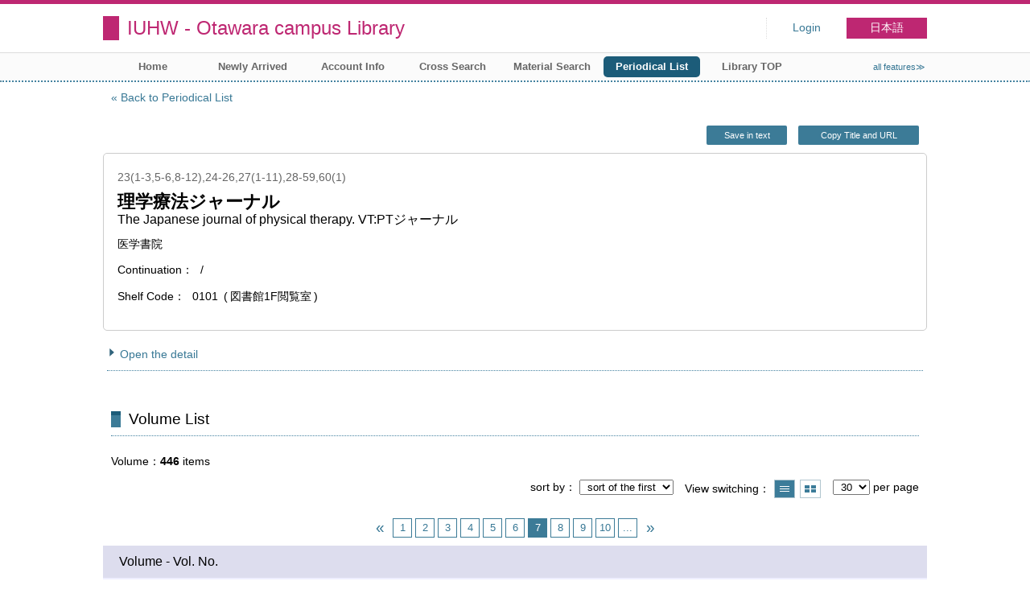

--- FILE ---
content_type: text/html; charset=UTF-8
request_url: https://opac.iuhw.ac.jp/Otawara/opac/Index_search/vlist?idxc=%E3%82%8A&tmtl=2&jcode=0915-0552&idx=15&vsw=1&vidx=204&lang=english
body_size: 50441
content:
<!DOCTYPE html>
<html lang="en">
<head>
<meta charset="utf-8">
<title>Volume List IUHW - Otawara campus Library</title>
<meta name="description" content="Library IUHW - Otawara campus Library OPAC">
<meta name="keywords" content="Library,IUHW - Otawara campus Library,OPAC">
<meta name="robots" content="INDEX,FOLLOW">
<meta name="version" content="2012.1.20">
<meta http-equiv="X-UA-Compatible" content="IE=Edge">
<meta name="viewport" content="width=device-width,initial-scale=1.0">
<link rel="icon" type="image/vnd.microsoft.icon" href="https://opac.iuhw.ac.jp/Otawara/common/images/op4-favicon.ico">
<link href="https://opac.iuhw.ac.jp/Otawara/common/styles/style.min.css?v=20210621" rel="stylesheet" type="text/css" />
<link href="https://opac.iuhw.ac.jp/Otawara/opac/Index_search/vlist/list_css?tmtl=2" rel="stylesheet" type="text/css" />
<link href="https://opac.iuhw.ac.jp/Otawara/unique/styles/0001/style.css?v=20210113" rel="stylesheet" type="text/css" />
<script type="text/javascript" src="https://opac.iuhw.ac.jp/Otawara/common/js/opac4.min.js?v=20210511" charset="utf-8"></script>
<script type="text/javascript" src="https://opac.iuhw.ac.jp/Otawara/opac/Index_search/vlist/list_js?idxc=%E3%82%8A&tmtl=2&jcode=0915-0552&idx=15&vsw=1&vidx=204&lang=english" charset="utf-8"></script>
<script type="text/javascript">
$(document).ready( function(){
$("h1").focus();
});
</script>
</head>
<body id="pageVolumeList" class="styleBook styleList">
<div id="container" class="english">
<header id="header" class="clearfix">
<div class="main-box">
<div id="library-title"><a href="https://opac.iuhw.ac.jp/Otawara/opac/Top">IUHW - Otawara campus Library</a></div><nav id="top-of-page" aria-label="Function Menu">
<ul class="link">
<li class="first login">
<div><a href="https://opac.iuhw.ac.jp/Otawara/opac/Index_search/vlist/login?idxc=%E3%82%8A&tmtl=2&jcode=0915-0552&idx=15&vsw=1&vidx=204&lang=english">Login</a></div>
</li>
<li class="languages"><a href="https://opac.iuhw.ac.jp/Otawara/opac/Index_search/vlist?idxc=%E3%82%8A&amp;tmtl=2&amp;jcode=0915-0552&amp;idx=15&amp;vsw=1&amp;vidx=204&amp;lang=japanese" class="button-link">日本語</a></li>
</ul>
</nav>
</div>
<nav id="menu" aria-label="Global Menu">
<ul>
<li class="menu1"><a href="https://opac.iuhw.ac.jp/Otawara/opac/Top" >Home</a></li>
<li class="menu2"><a href="https://opac.iuhw.ac.jp/Otawara/opac/Newly_arrived" >Newly Arrived</a></li>
<li class="menu6"><a href="https://opac.iuhw.ac.jp/Otawara/opac/Visitor/status_list" >Account Info</a></li>
<li class="menu100"><a href="https://sv3.opac.jp/btc002d6/cross/Simple_search" >Cross Search</a></li>
<li class="menu3"><a href="https://opac.iuhw.ac.jp/Otawara/opac/Advanced_search" >Material Search</a></li>
<li class="menu4"><a href="https://opac.iuhw.ac.jp/Otawara/opac/Index_search" ><em>Periodical List</em></a></li>
<li class="menu100"><a href="https://www.iuhw.ac.jp/library/" >Library TOP</a></li>
<li class="sitemap"><a href="https://opac.iuhw.ac.jp/Otawara/opac/Information/all_features">all features≫</a></li>
</ul>
<p class="sp-menu sp-open-menu"><span><a class="nextmark" href="javascript:void(0)" aria-controls="menu">Show All</a></span></p>
<p class="sp-menu sp-close-menu"><span><a class="premark" href="javascript:void(0)" aria-controls="menu">Close</a></span></p>
</nav>
<hr>
</header>
<main id="contents" class="clearfix">
<div class="main-box">
<section class="result">
<h1 tabindex=-1 class="headmark">Volume List</h1>
<div class="detail">
<nav class="page-move upper" aria-label="Move page">
<a href="https://opac.iuhw.ac.jp/Otawara/opac/Index_search?idxc=%E3%82%8A&tmtl=2&idx=15&lang=english" class="page-back premark">Back to Periodical List</a></nav>
<div class="page-menu">
<div class="page-download">
<a href="javascript:void(0)" id="text-download" class="text-download button-link" role="button">Save in text</a>
<a class="page-url button-link" href="javascript:void(0)" aria-label="Copy Title and URL to clipboard" role="button" data-clipboard-text="理学療法ジャーナル The Japanese journal of physical therapy. VT:PTジャーナル https://opac.iuhw.ac.jp/Otawara/opac/Volume_list?jcode=0915-0552">Copy Title and URL</a>
<span class="page-url copied hide" data-error="Copy to clipboard failed">Copied</span>
</div>
</div>
<section>
<h2 class="hideheading">Title information</h2>
<section class="outline">
<h3 class="hideheading">Outline</h3>
<table role="presentation">
<tr>
<td class="outline-body">
<div class="series">
<div class="item-data item-id-series">23(1-3,5-6,8-12),24-26,27(1-11),28-59,60(1)</div>
</div>
<div class="title">
<div class="item-data item-id-title">理学療法ジャーナル</div>
</div>
<div class="subTitle">
<div class="item-data item-id-sub-title">The Japanese journal of physical therapy. VT:PTジャーナル</div>
</div>
<div class="author">
<div class="item-data item-id-publisher">医学書院</div>
</div>
<div class="publisher">
</div>
<div class="date">
<span class="item-name">Continuation</span>
<div class="item-data codemaster item-id-continuation"><span class="codemaster-code">/</span></div>
</div>
<div class="isbn">
<span class="item-name">Shelf Code</span>
<div class="item-data codemaster item-id-shelf-code"><span class="codemaster-code">0101</span><span class="reader-support-nbsp">&nbsp;</span><span class="codemaster-name">図書館1F閲覧室</span></div>
</div>
</td>
</tr>
</table>
</section><section>
<h3 class="hideheading">Detail</h3>
<div class="switch-show closed "><a href="javascript:void(0)" aria-controls="book-detail">Open the detail</a></div>
<div class="switch-show opened init"><a href="javascript:void(0)" aria-controls="book-detail">Close the detail</a></div>
<div class="ext" id="book-detail">
<div class="book">
<table>
<tr class="top-row">
<th>Jpn. or Foreign</th>
<td class="item-id-jpn-or-foreign"><div class="codemaster"><span class="codemaster-name">和雑誌</span></div></td>
</tr>
<tr >
<th>Title</th>
<td class="item-id-title">理学療法ジャーナル</td>
</tr>
<tr >
<th>Sub Title</th>
<td class="item-id-sub-title">The Japanese journal of physical therapy. VT:PTジャーナル</td>
</tr>
<tr >
<th>Publisher</th>
<td class="item-id-publisher">医学書院</td>
</tr>
<tr >
<th>Series</th>
<td class="item-id-series">23(1-3,5-6,8-12),24-26,27(1-11),28-59,60(1)</td>
</tr>
<tr >
<th>Seriese Read.</th>
<td class="item-id-series-read">1989-2026</td>
</tr>
<tr >
<th>Frequency</th>
<td class="item-id-frequency"><div class="codemaster"><span class="codemaster-code">9</span></div></td>
</tr>
<tr >
<th>ISSN</th>
<td class="item-id-issn">0915-0552</td>
</tr>
<tr >
<th>Continuation</th>
<td class="item-id-continuation"><div class="codemaster"><span class="codemaster-code">/</span></div></td>
</tr>
<tr >
<th>Location Code</th>
<td class="item-id-location-code"><div class="codemaster"><span class="codemaster-code">0101</span><span class="reader-support-nbsp">&nbsp;</span><span class="codemaster-name">本校図書館</span></div></td>
</tr>
<tr >
<th>Shelf Code</th>
<td class="item-id-shelf-code"><div class="codemaster"><span class="codemaster-code">0101</span><span class="reader-support-nbsp">&nbsp;</span><span class="codemaster-name">図書館1F閲覧室</span></div></td>
</tr>
<tr class="bottom-row">
<th>URL Address</th>
<td class="item-id-url-address"><a href="https://webview.isho.jp/journal/toc/09150552/54/6" onclick="window.open('https://webview.isho.jp/journal/toc/09150552/54/6', '_blank'); return false;">https://webview.isho.jp/journal/toc/09150552/54/6</a></td>
</tr>
</table>
</div>
</div>
</section>
</section>
</div>
<section class="list no-image">
<h2 class="headmark2" id="search-list" tabindex=-1>Volume List</h2>
<div class="count"><span class="label">Volume</span><em>446</em>&nbsp;items</div><div class="tab-box">
<div class="tab-header-over">
<div class="right">
<div class="sort">
<label for="sort-items" class="label">sort by</label>
<select name="sort-items" id="sort-items"  title="Show sorted list when it is selected.">
<option value="0" selected="selected">sort of the first</option>
<option value="1">Newest</option>
<option value="2">Oldest</option>
<option value="3">Vol. No. asc.</option>
<option value="4">Vol. No. desc.</option>
</select></div>
<div class="display">
<span class="label">View switching</span>
<div class="display-opt list-style on" title="Show list"><em>Show list</em></div>
<div class="display-opt thumbnail-style" title="Show thumbnail"><a href="https://opac.iuhw.ac.jp/Otawara/opac/Index_search/vlist?idxc=%E3%82%8A&tmtl=2&jcode=0915-0552&idx=15&vsw=1&vidx=204&lang=english&vw=1">Show thumbnail</a></div>
</div>
<div class="per-page">
<select id="per-page-items" title="Show list changing per-page count when it is selected">
<option value="https://opac.iuhw.ac.jp/Otawara/opac/Index_search/vlist?idxc=%E3%82%8A&tmtl=2&jcode=0915-0552&idx=15&vsw=1&vidx=204&lang=english&ppg=15">15</option>
<option value="https://opac.iuhw.ac.jp/Otawara/opac/Index_search/vlist?idxc=%E3%82%8A&tmtl=2&jcode=0915-0552&idx=15&vsw=1&vidx=204&lang=english&ppg=20">20</option>
<option value="https://opac.iuhw.ac.jp/Otawara/opac/Index_search/vlist?idxc=%E3%82%8A&tmtl=2&jcode=0915-0552&idx=15&vsw=1&vidx=204&lang=english&ppg=30" selected="selected">30</option>
<option value="https://opac.iuhw.ac.jp/Otawara/opac/Index_search/vlist?idxc=%E3%82%8A&tmtl=2&jcode=0915-0552&idx=15&vsw=1&vidx=204&lang=english&ppg=50">50</option>
</select>
<span class="label">per page</span>
</div>
</div>
</div>
<div class="tab-header-under">
<nav class="page-move upper" aria-label="Move page">
<a href="https://opac.iuhw.ac.jp/Otawara/opac/Index_search/vlist?idxc=%E3%82%8A&tmtl=2&jcode=0915-0552&idx=15&vsw=1&vidx=150&lang=english&rfs=list" class="page-link prev-next-page premark"><span class="reader">Prev. page</span></a>
<a href="https://opac.iuhw.ac.jp/Otawara/opac/Index_search/vlist?idxc=%E3%82%8A&tmtl=2&jcode=0915-0552&idx=15&vsw=1&vidx=0&lang=english&rfs=list" class="page-link">1</a>
<a href="https://opac.iuhw.ac.jp/Otawara/opac/Index_search/vlist?idxc=%E3%82%8A&tmtl=2&jcode=0915-0552&idx=15&vsw=1&vidx=30&lang=english&rfs=list" class="page-link">2</a>
<a href="https://opac.iuhw.ac.jp/Otawara/opac/Index_search/vlist?idxc=%E3%82%8A&tmtl=2&jcode=0915-0552&idx=15&vsw=1&vidx=60&lang=english&rfs=list" class="page-link">3</a>
<a href="https://opac.iuhw.ac.jp/Otawara/opac/Index_search/vlist?idxc=%E3%82%8A&tmtl=2&jcode=0915-0552&idx=15&vsw=1&vidx=90&lang=english&rfs=list" class="page-link">4</a>
<a href="https://opac.iuhw.ac.jp/Otawara/opac/Index_search/vlist?idxc=%E3%82%8A&tmtl=2&jcode=0915-0552&idx=15&vsw=1&vidx=120&lang=english&rfs=list" class="page-link">5</a>
<a href="https://opac.iuhw.ac.jp/Otawara/opac/Index_search/vlist?idxc=%E3%82%8A&tmtl=2&jcode=0915-0552&idx=15&vsw=1&vidx=150&lang=english&rfs=list" class="page-link">6</a>
<em class="current-page">7<span class="total-page">&nbsp;/&nbsp;15</span></em>
<a href="https://opac.iuhw.ac.jp/Otawara/opac/Index_search/vlist?idxc=%E3%82%8A&tmtl=2&jcode=0915-0552&idx=15&vsw=1&vidx=210&lang=english&rfs=list" class="page-link">8</a>
<a href="https://opac.iuhw.ac.jp/Otawara/opac/Index_search/vlist?idxc=%E3%82%8A&tmtl=2&jcode=0915-0552&idx=15&vsw=1&vidx=240&lang=english&rfs=list" class="page-link">9</a>
<a href="https://opac.iuhw.ac.jp/Otawara/opac/Index_search/vlist?idxc=%E3%82%8A&tmtl=2&jcode=0915-0552&idx=15&vsw=1&vidx=270&lang=english&rfs=list" class="page-link">10</a>
<a href="https://opac.iuhw.ac.jp/Otawara/opac/Index_search/vlist?idxc=%E3%82%8A&tmtl=2&jcode=0915-0552&idx=15&vsw=1&vidx=300&lang=english&rfs=list" class="page-link">...</a>
<a href="https://opac.iuhw.ac.jp/Otawara/opac/Index_search/vlist?idxc=%E3%82%8A&tmtl=2&jcode=0915-0552&idx=15&vsw=1&vidx=210&lang=english&rfs=list" class="page-link prev-next-page nextmark"><span class="reader">Next page</span></a>
</nav>
</div>
<div id="result-list" class="list-box">
<div class="book list-head" aria-hidden="true">
<div class="top">
<div class="upper column">&nbsp;</div>
<div class="lower column">&nbsp;</div>
</div>
<div class="second">
<div class="basic">
<div class="col1 column">
Volume - Vol. No.</div>
</div>
<div class="values">
<div class="col2 column">
Volume - Years of Serial</div>
<div class="col3 column">
Volume - Feature Article</div>
<div class="col4 column">
Volume - Shelf Code</div>
<div class="col5 column">
Volume - Binding No.</div>
</div>
</div>
</div>
<ul class="list-contents">
<li id="book-304249" class="book odd">
<div class="top">
<div class="no">181</div>
</div>
<div class="second">
<div class="basic">
<div class="col1 column">
<span class="reader item-name">Volume - Vol. No.</span><h3 class="item-data  item-id-v-vol-no">
<a href="https://opac.iuhw.ac.jp/Otawara/opac/Index_search/hlist?idxc=%E3%82%8A&tmtl=2&jcode=0915-0552&idx=15&vsw=1&vidx=180&lang=english&rgtn=010037534">Vol.45 No.2 (532)</a></h3></div>
</div>
<div class="values">
<div class="col2 column">
<span class="reader item-name">Volume - Years of Serial</span>
<div class="item-data  item-id-v-years-of-serial">2011.2</div>
</div>
<div class="col3 column">
&nbsp;</div>
<div class="col4 column">
<span class="reader item-name">Volume - Shelf Code</span>
<div class="item-data codemaster  item-id-v-shelf-code"><span class="codemaster-name">図書館1F閲覧室</span></div>
</div>
<div class="col5 column">
<span class="reader item-name">Volume - Binding No.</span>
<div class="item-data  item-id-v-binding-no">1J021238</div>
</div>
</div>
<div class="action status loading" aria-live="off"></div>
</div>
</li>
<li id="book-304248" class="book even">
<div class="top">
<div class="no">182</div>
</div>
<div class="second">
<div class="basic">
<div class="col1 column">
<span class="reader item-name">Volume - Vol. No.</span><h3 class="item-data  item-id-v-vol-no">
<a href="https://opac.iuhw.ac.jp/Otawara/opac/Index_search/hlist?idxc=%E3%82%8A&tmtl=2&jcode=0915-0552&idx=15&vsw=1&vidx=181&lang=english&rgtn=010037177">Vol.45 No.1 (531)</a></h3></div>
</div>
<div class="values">
<div class="col2 column">
<span class="reader item-name">Volume - Years of Serial</span>
<div class="item-data  item-id-v-years-of-serial">2011.1</div>
</div>
<div class="col3 column">
&nbsp;</div>
<div class="col4 column">
<span class="reader item-name">Volume - Shelf Code</span>
<div class="item-data codemaster  item-id-v-shelf-code"><span class="codemaster-name">図書館1F閲覧室</span></div>
</div>
<div class="col5 column">
<span class="reader item-name">Volume - Binding No.</span>
<div class="item-data  item-id-v-binding-no">1J021238</div>
</div>
</div>
<div class="action status loading" aria-live="off"></div>
</div>
</li>
<li id="book-304247" class="book odd">
<div class="top">
<div class="no">183</div>
</div>
<div class="second">
<div class="basic">
<div class="col1 column">
<span class="reader item-name">Volume - Vol. No.</span><h3 class="item-data  item-id-v-vol-no">
<a href="https://opac.iuhw.ac.jp/Otawara/opac/Index_search/hlist?idxc=%E3%82%8A&tmtl=2&jcode=0915-0552&idx=15&vsw=1&vidx=182&lang=english&rgtn=010036699">Vol.44 No.12 (530)</a></h3></div>
</div>
<div class="values">
<div class="col2 column">
<span class="reader item-name">Volume - Years of Serial</span>
<div class="item-data  item-id-v-years-of-serial">2010.12</div>
</div>
<div class="col3 column">
&nbsp;</div>
<div class="col4 column">
<span class="reader item-name">Volume - Shelf Code</span>
<div class="item-data codemaster  item-id-v-shelf-code"><span class="codemaster-name">図書館1F閲覧室</span></div>
</div>
<div class="col5 column">
<span class="reader item-name">Volume - Binding No.</span>
<div class="item-data  item-id-v-binding-no">1J020900</div>
</div>
</div>
<div class="action status loading" aria-live="off"></div>
</div>
</li>
<li id="book-304246" class="book even">
<div class="top">
<div class="no">184</div>
</div>
<div class="second">
<div class="basic">
<div class="col1 column">
<span class="reader item-name">Volume - Vol. No.</span><h3 class="item-data  item-id-v-vol-no">
<a href="https://opac.iuhw.ac.jp/Otawara/opac/Index_search/hlist?idxc=%E3%82%8A&tmtl=2&jcode=0915-0552&idx=15&vsw=1&vidx=183&lang=english&rgtn=010036495">Vol.44 No.11 (529)</a></h3></div>
</div>
<div class="values">
<div class="col2 column">
<span class="reader item-name">Volume - Years of Serial</span>
<div class="item-data  item-id-v-years-of-serial">2010.11</div>
</div>
<div class="col3 column">
&nbsp;</div>
<div class="col4 column">
<span class="reader item-name">Volume - Shelf Code</span>
<div class="item-data codemaster  item-id-v-shelf-code"><span class="codemaster-name">図書館1F閲覧室</span></div>
</div>
<div class="col5 column">
<span class="reader item-name">Volume - Binding No.</span>
<div class="item-data  item-id-v-binding-no">1J020900</div>
</div>
</div>
<div class="action status loading" aria-live="off"></div>
</div>
</li>
<li id="book-304245" class="book odd">
<div class="top">
<div class="no">185</div>
</div>
<div class="second">
<div class="basic">
<div class="col1 column">
<span class="reader item-name">Volume - Vol. No.</span><h3 class="item-data  item-id-v-vol-no">
<a href="https://opac.iuhw.ac.jp/Otawara/opac/Index_search/hlist?idxc=%E3%82%8A&tmtl=2&jcode=0915-0552&idx=15&vsw=1&vidx=184&lang=english&rgtn=010036155">Vol.44 No.10 (528)</a></h3></div>
</div>
<div class="values">
<div class="col2 column">
<span class="reader item-name">Volume - Years of Serial</span>
<div class="item-data  item-id-v-years-of-serial">2010.10</div>
</div>
<div class="col3 column">
&nbsp;</div>
<div class="col4 column">
<span class="reader item-name">Volume - Shelf Code</span>
<div class="item-data codemaster  item-id-v-shelf-code"><span class="codemaster-name">図書館1F閲覧室</span></div>
</div>
<div class="col5 column">
<span class="reader item-name">Volume - Binding No.</span>
<div class="item-data  item-id-v-binding-no">1J020900</div>
</div>
</div>
<div class="action status loading" aria-live="off"></div>
</div>
</li>
<li id="book-304244" class="book even">
<div class="top">
<div class="no">186</div>
</div>
<div class="second">
<div class="basic">
<div class="col1 column">
<span class="reader item-name">Volume - Vol. No.</span><h3 class="item-data  item-id-v-vol-no">
<a href="https://opac.iuhw.ac.jp/Otawara/opac/Index_search/hlist?idxc=%E3%82%8A&tmtl=2&jcode=0915-0552&idx=15&vsw=1&vidx=185&lang=english&rgtn=010034218">Vol.44 No.9 (527)</a></h3></div>
</div>
<div class="values">
<div class="col2 column">
<span class="reader item-name">Volume - Years of Serial</span>
<div class="item-data  item-id-v-years-of-serial">2010.9</div>
</div>
<div class="col3 column">
&nbsp;</div>
<div class="col4 column">
<span class="reader item-name">Volume - Shelf Code</span>
<div class="item-data codemaster  item-id-v-shelf-code"><span class="codemaster-name">図書館1F閲覧室</span></div>
</div>
<div class="col5 column">
<span class="reader item-name">Volume - Binding No.</span>
<div class="item-data  item-id-v-binding-no">1J020900</div>
</div>
</div>
<div class="action status loading" aria-live="off"></div>
</div>
</li>
<li id="book-304243" class="book odd">
<div class="top">
<div class="no">187</div>
</div>
<div class="second">
<div class="basic">
<div class="col1 column">
<span class="reader item-name">Volume - Vol. No.</span><h3 class="item-data  item-id-v-vol-no">
<a href="https://opac.iuhw.ac.jp/Otawara/opac/Index_search/hlist?idxc=%E3%82%8A&tmtl=2&jcode=0915-0552&idx=15&vsw=1&vidx=186&lang=english&rgtn=010033774">Vol.44 No.8 (526)</a></h3></div>
</div>
<div class="values">
<div class="col2 column">
<span class="reader item-name">Volume - Years of Serial</span>
<div class="item-data  item-id-v-years-of-serial">2010.8</div>
</div>
<div class="col3 column">
&nbsp;</div>
<div class="col4 column">
<span class="reader item-name">Volume - Shelf Code</span>
<div class="item-data codemaster  item-id-v-shelf-code"><span class="codemaster-name">図書館1F閲覧室</span></div>
</div>
<div class="col5 column">
<span class="reader item-name">Volume - Binding No.</span>
<div class="item-data  item-id-v-binding-no">1J020900</div>
</div>
</div>
<div class="action status loading" aria-live="off"></div>
</div>
</li>
<li id="book-304242" class="book even">
<div class="top">
<div class="no">188</div>
</div>
<div class="second">
<div class="basic">
<div class="col1 column">
<span class="reader item-name">Volume - Vol. No.</span><h3 class="item-data  item-id-v-vol-no">
<a href="https://opac.iuhw.ac.jp/Otawara/opac/Index_search/hlist?idxc=%E3%82%8A&tmtl=2&jcode=0915-0552&idx=15&vsw=1&vidx=187&lang=english&rgtn=010033276">Vol.44 No.7 (525)</a></h3></div>
</div>
<div class="values">
<div class="col2 column">
<span class="reader item-name">Volume - Years of Serial</span>
<div class="item-data  item-id-v-years-of-serial">2010.7</div>
</div>
<div class="col3 column">
&nbsp;</div>
<div class="col4 column">
<span class="reader item-name">Volume - Shelf Code</span>
<div class="item-data codemaster  item-id-v-shelf-code"><span class="codemaster-name">図書館1F閲覧室</span></div>
</div>
<div class="col5 column">
<span class="reader item-name">Volume - Binding No.</span>
<div class="item-data  item-id-v-binding-no">1J020900</div>
</div>
</div>
<div class="action status loading" aria-live="off"></div>
</div>
</li>
<li id="book-304241" class="book odd">
<div class="top">
<div class="no">189</div>
</div>
<div class="second">
<div class="basic">
<div class="col1 column">
<span class="reader item-name">Volume - Vol. No.</span><h3 class="item-data  item-id-v-vol-no">
<a href="https://opac.iuhw.ac.jp/Otawara/opac/Index_search/hlist?idxc=%E3%82%8A&tmtl=2&jcode=0915-0552&idx=15&vsw=1&vidx=188&lang=english&rgtn=010032962">Vol.44 No.6 (524)</a></h3></div>
</div>
<div class="values">
<div class="col2 column">
<span class="reader item-name">Volume - Years of Serial</span>
<div class="item-data  item-id-v-years-of-serial">2010.6</div>
</div>
<div class="col3 column">
&nbsp;</div>
<div class="col4 column">
<span class="reader item-name">Volume - Shelf Code</span>
<div class="item-data codemaster  item-id-v-shelf-code"><span class="codemaster-name">図書館1F閲覧室</span></div>
</div>
<div class="col5 column">
<span class="reader item-name">Volume - Binding No.</span>
<div class="item-data  item-id-v-binding-no">1J020899</div>
</div>
</div>
<div class="action status loading" aria-live="off"></div>
</div>
</li>
<li id="book-304240" class="book even">
<div class="top">
<div class="no">190</div>
</div>
<div class="second">
<div class="basic">
<div class="col1 column">
<span class="reader item-name">Volume - Vol. No.</span><h3 class="item-data  item-id-v-vol-no">
<a href="https://opac.iuhw.ac.jp/Otawara/opac/Index_search/hlist?idxc=%E3%82%8A&tmtl=2&jcode=0915-0552&idx=15&vsw=1&vidx=189&lang=english&rgtn=010032622">Vol.44 No.5 (523)</a></h3></div>
</div>
<div class="values">
<div class="col2 column">
<span class="reader item-name">Volume - Years of Serial</span>
<div class="item-data  item-id-v-years-of-serial">2010.5</div>
</div>
<div class="col3 column">
&nbsp;</div>
<div class="col4 column">
<span class="reader item-name">Volume - Shelf Code</span>
<div class="item-data codemaster  item-id-v-shelf-code"><span class="codemaster-name">図書館1F閲覧室</span></div>
</div>
<div class="col5 column">
<span class="reader item-name">Volume - Binding No.</span>
<div class="item-data  item-id-v-binding-no">1J020899</div>
</div>
</div>
<div class="action status loading" aria-live="off"></div>
</div>
</li>
<li id="book-304239" class="book odd">
<div class="top">
<div class="no">191</div>
</div>
<div class="second">
<div class="basic">
<div class="col1 column">
<span class="reader item-name">Volume - Vol. No.</span><h3 class="item-data  item-id-v-vol-no">
<a href="https://opac.iuhw.ac.jp/Otawara/opac/Index_search/hlist?idxc=%E3%82%8A&tmtl=2&jcode=0915-0552&idx=15&vsw=1&vidx=190&lang=english&rgtn=010032111">Vol.44 No.4 (522)</a></h3></div>
</div>
<div class="values">
<div class="col2 column">
<span class="reader item-name">Volume - Years of Serial</span>
<div class="item-data  item-id-v-years-of-serial">2010.4</div>
</div>
<div class="col3 column">
&nbsp;</div>
<div class="col4 column">
<span class="reader item-name">Volume - Shelf Code</span>
<div class="item-data codemaster  item-id-v-shelf-code"><span class="codemaster-name">図書館1F閲覧室</span></div>
</div>
<div class="col5 column">
<span class="reader item-name">Volume - Binding No.</span>
<div class="item-data  item-id-v-binding-no">1J020899</div>
</div>
</div>
<div class="action status loading" aria-live="off"></div>
</div>
</li>
<li id="book-304238" class="book even">
<div class="top">
<div class="no">192</div>
</div>
<div class="second">
<div class="basic">
<div class="col1 column">
<span class="reader item-name">Volume - Vol. No.</span><h3 class="item-data  item-id-v-vol-no">
<a href="https://opac.iuhw.ac.jp/Otawara/opac/Index_search/hlist?idxc=%E3%82%8A&tmtl=2&jcode=0915-0552&idx=15&vsw=1&vidx=191&lang=english&rgtn=010030958">Vol.44 No.3 (521)</a></h3></div>
</div>
<div class="values">
<div class="col2 column">
<span class="reader item-name">Volume - Years of Serial</span>
<div class="item-data  item-id-v-years-of-serial">2010.3</div>
</div>
<div class="col3 column">
&nbsp;</div>
<div class="col4 column">
<span class="reader item-name">Volume - Shelf Code</span>
<div class="item-data codemaster  item-id-v-shelf-code"><span class="codemaster-name">図書館1F閲覧室</span></div>
</div>
<div class="col5 column">
<span class="reader item-name">Volume - Binding No.</span>
<div class="item-data  item-id-v-binding-no">1J020899</div>
</div>
</div>
<div class="action status loading" aria-live="off"></div>
</div>
</li>
<li id="book-304237" class="book odd">
<div class="top">
<div class="no">193</div>
</div>
<div class="second">
<div class="basic">
<div class="col1 column">
<span class="reader item-name">Volume - Vol. No.</span><h3 class="item-data  item-id-v-vol-no">
<a href="https://opac.iuhw.ac.jp/Otawara/opac/Index_search/hlist?idxc=%E3%82%8A&tmtl=2&jcode=0915-0552&idx=15&vsw=1&vidx=192&lang=english&rgtn=010025725">Vol.44 No.2 (520)</a></h3></div>
</div>
<div class="values">
<div class="col2 column">
<span class="reader item-name">Volume - Years of Serial</span>
<div class="item-data  item-id-v-years-of-serial">2010.2</div>
</div>
<div class="col3 column">
&nbsp;</div>
<div class="col4 column">
<span class="reader item-name">Volume - Shelf Code</span>
<div class="item-data codemaster  item-id-v-shelf-code"><span class="codemaster-name">図書館1F閲覧室</span></div>
</div>
<div class="col5 column">
<span class="reader item-name">Volume - Binding No.</span>
<div class="item-data  item-id-v-binding-no">1J020899</div>
</div>
</div>
<div class="action status loading" aria-live="off"></div>
</div>
</li>
<li id="book-304236" class="book even">
<div class="top">
<div class="no">194</div>
</div>
<div class="second">
<div class="basic">
<div class="col1 column">
<span class="reader item-name">Volume - Vol. No.</span><h3 class="item-data  item-id-v-vol-no">
<a href="https://opac.iuhw.ac.jp/Otawara/opac/Index_search/hlist?idxc=%E3%82%8A&tmtl=2&jcode=0915-0552&idx=15&vsw=1&vidx=193&lang=english&rgtn=010023970">Vol.44 No.1 (519)</a></h3></div>
</div>
<div class="values">
<div class="col2 column">
<span class="reader item-name">Volume - Years of Serial</span>
<div class="item-data  item-id-v-years-of-serial">2010.1</div>
</div>
<div class="col3 column">
&nbsp;</div>
<div class="col4 column">
<span class="reader item-name">Volume - Shelf Code</span>
<div class="item-data codemaster  item-id-v-shelf-code"><span class="codemaster-name">図書館1F閲覧室</span></div>
</div>
<div class="col5 column">
<span class="reader item-name">Volume - Binding No.</span>
<div class="item-data  item-id-v-binding-no">1J020899</div>
</div>
</div>
<div class="action status loading" aria-live="off"></div>
</div>
</li>
<li id="book-304235" class="book odd">
<div class="top">
<div class="no">195</div>
</div>
<div class="second">
<div class="basic">
<div class="col1 column">
<span class="reader item-name">Volume - Vol. No.</span><h3 class="item-data  item-id-v-vol-no">
<a href="https://opac.iuhw.ac.jp/Otawara/opac/Index_search/hlist?idxc=%E3%82%8A&tmtl=2&jcode=0915-0552&idx=15&vsw=1&vidx=194&lang=english&rgtn=010023237">Vol.43 No.12 (518)</a></h3></div>
</div>
<div class="values">
<div class="col2 column">
<span class="reader item-name">Volume - Years of Serial</span>
<div class="item-data  item-id-v-years-of-serial">2009.12</div>
</div>
<div class="col3 column">
&nbsp;</div>
<div class="col4 column">
<span class="reader item-name">Volume - Shelf Code</span>
<div class="item-data codemaster  item-id-v-shelf-code"><span class="codemaster-name">図書館1F閲覧室</span></div>
</div>
<div class="col5 column">
<span class="reader item-name">Volume - Binding No.</span>
<div class="item-data  item-id-v-binding-no">1J020356</div>
</div>
</div>
<div class="action status loading" aria-live="off"></div>
</div>
</li>
<li id="book-304234" class="book even">
<div class="top">
<div class="no">196</div>
</div>
<div class="second">
<div class="basic">
<div class="col1 column">
<span class="reader item-name">Volume - Vol. No.</span><h3 class="item-data  item-id-v-vol-no">
<a href="https://opac.iuhw.ac.jp/Otawara/opac/Index_search/hlist?idxc=%E3%82%8A&tmtl=2&jcode=0915-0552&idx=15&vsw=1&vidx=195&lang=english&rgtn=010022514">Vol.43 No.11 (517)</a></h3></div>
</div>
<div class="values">
<div class="col2 column">
<span class="reader item-name">Volume - Years of Serial</span>
<div class="item-data  item-id-v-years-of-serial">2009.11</div>
</div>
<div class="col3 column">
&nbsp;</div>
<div class="col4 column">
<span class="reader item-name">Volume - Shelf Code</span>
<div class="item-data codemaster  item-id-v-shelf-code"><span class="codemaster-name">図書館1F閲覧室</span></div>
</div>
<div class="col5 column">
<span class="reader item-name">Volume - Binding No.</span>
<div class="item-data  item-id-v-binding-no">1J020356</div>
</div>
</div>
<div class="action status loading" aria-live="off"></div>
</div>
</li>
<li id="book-304233" class="book odd">
<div class="top">
<div class="no">197</div>
</div>
<div class="second">
<div class="basic">
<div class="col1 column">
<span class="reader item-name">Volume - Vol. No.</span><h3 class="item-data  item-id-v-vol-no">
<a href="https://opac.iuhw.ac.jp/Otawara/opac/Index_search/hlist?idxc=%E3%82%8A&tmtl=2&jcode=0915-0552&idx=15&vsw=1&vidx=196&lang=english&rgtn=010020091">Vol.43 No.10 (516)</a></h3></div>
</div>
<div class="values">
<div class="col2 column">
<span class="reader item-name">Volume - Years of Serial</span>
<div class="item-data  item-id-v-years-of-serial">2009.10</div>
</div>
<div class="col3 column">
&nbsp;</div>
<div class="col4 column">
<span class="reader item-name">Volume - Shelf Code</span>
<div class="item-data codemaster  item-id-v-shelf-code"><span class="codemaster-name">図書館1F閲覧室</span></div>
</div>
<div class="col5 column">
<span class="reader item-name">Volume - Binding No.</span>
<div class="item-data  item-id-v-binding-no">1J020356</div>
</div>
</div>
<div class="action status loading" aria-live="off"></div>
</div>
</li>
<li id="book-304232" class="book even">
<div class="top">
<div class="no">198</div>
</div>
<div class="second">
<div class="basic">
<div class="col1 column">
<span class="reader item-name">Volume - Vol. No.</span><h3 class="item-data  item-id-v-vol-no">
<a href="https://opac.iuhw.ac.jp/Otawara/opac/Index_search/hlist?idxc=%E3%82%8A&tmtl=2&jcode=0915-0552&idx=15&vsw=1&vidx=197&lang=english&rgtn=010016489">Vol.43 No.9 (515)</a></h3></div>
</div>
<div class="values">
<div class="col2 column">
<span class="reader item-name">Volume - Years of Serial</span>
<div class="item-data  item-id-v-years-of-serial">2009.9</div>
</div>
<div class="col3 column">
&nbsp;</div>
<div class="col4 column">
<span class="reader item-name">Volume - Shelf Code</span>
<div class="item-data codemaster  item-id-v-shelf-code"><span class="codemaster-name">図書館1F閲覧室</span></div>
</div>
<div class="col5 column">
<span class="reader item-name">Volume - Binding No.</span>
<div class="item-data  item-id-v-binding-no">1J020356</div>
</div>
</div>
<div class="action status loading" aria-live="off"></div>
</div>
</li>
<li id="book-304231" class="book odd">
<div class="top">
<div class="no">199</div>
</div>
<div class="second">
<div class="basic">
<div class="col1 column">
<span class="reader item-name">Volume - Vol. No.</span><h3 class="item-data  item-id-v-vol-no">
<a href="https://opac.iuhw.ac.jp/Otawara/opac/Index_search/hlist?idxc=%E3%82%8A&tmtl=2&jcode=0915-0552&idx=15&vsw=1&vidx=198&lang=english&rgtn=010011374">Vol.43 No.8 (514)</a></h3></div>
</div>
<div class="values">
<div class="col2 column">
<span class="reader item-name">Volume - Years of Serial</span>
<div class="item-data  item-id-v-years-of-serial">2009.8</div>
</div>
<div class="col3 column">
&nbsp;</div>
<div class="col4 column">
<span class="reader item-name">Volume - Shelf Code</span>
<div class="item-data codemaster  item-id-v-shelf-code"><span class="codemaster-name">図書館1F閲覧室</span></div>
</div>
<div class="col5 column">
<span class="reader item-name">Volume - Binding No.</span>
<div class="item-data  item-id-v-binding-no">1J020356</div>
</div>
</div>
<div class="action status loading" aria-live="off"></div>
</div>
</li>
<li id="book-304230" class="book even">
<div class="top">
<div class="no">200</div>
</div>
<div class="second">
<div class="basic">
<div class="col1 column">
<span class="reader item-name">Volume - Vol. No.</span><h3 class="item-data  item-id-v-vol-no">
<a href="https://opac.iuhw.ac.jp/Otawara/opac/Index_search/hlist?idxc=%E3%82%8A&tmtl=2&jcode=0915-0552&idx=15&vsw=1&vidx=199&lang=english&rgtn=010009138">Vol.43 No.7 (513)</a></h3></div>
</div>
<div class="values">
<div class="col2 column">
<span class="reader item-name">Volume - Years of Serial</span>
<div class="item-data  item-id-v-years-of-serial">2009.7</div>
</div>
<div class="col3 column">
&nbsp;</div>
<div class="col4 column">
<span class="reader item-name">Volume - Shelf Code</span>
<div class="item-data codemaster  item-id-v-shelf-code"><span class="codemaster-name">図書館1F閲覧室</span></div>
</div>
<div class="col5 column">
<span class="reader item-name">Volume - Binding No.</span>
<div class="item-data  item-id-v-binding-no">1J020356</div>
</div>
</div>
<div class="action status loading" aria-live="off"></div>
</div>
</li>
<li id="book-304229" class="book odd">
<div class="top">
<div class="no">201</div>
</div>
<div class="second">
<div class="basic">
<div class="col1 column">
<span class="reader item-name">Volume - Vol. No.</span><h3 class="item-data  item-id-v-vol-no">
<a href="https://opac.iuhw.ac.jp/Otawara/opac/Index_search/hlist?idxc=%E3%82%8A&tmtl=2&jcode=0915-0552&idx=15&vsw=1&vidx=200&lang=english&rgtn=010008705">Vol.43 No.6 (512)</a></h3></div>
</div>
<div class="values">
<div class="col2 column">
<span class="reader item-name">Volume - Years of Serial</span>
<div class="item-data  item-id-v-years-of-serial">2009.6</div>
</div>
<div class="col3 column">
&nbsp;</div>
<div class="col4 column">
<span class="reader item-name">Volume - Shelf Code</span>
<div class="item-data codemaster  item-id-v-shelf-code"><span class="codemaster-name">図書館1F閲覧室</span></div>
</div>
<div class="col5 column">
<span class="reader item-name">Volume - Binding No.</span>
<div class="item-data  item-id-v-binding-no">1J020355</div>
</div>
</div>
<div class="action status loading" aria-live="off"></div>
</div>
</li>
<li id="book-304228" class="book even">
<div class="top">
<div class="no">202</div>
</div>
<div class="second">
<div class="basic">
<div class="col1 column">
<span class="reader item-name">Volume - Vol. No.</span><h3 class="item-data  item-id-v-vol-no">
<a href="https://opac.iuhw.ac.jp/Otawara/opac/Index_search/hlist?idxc=%E3%82%8A&tmtl=2&jcode=0915-0552&idx=15&vsw=1&vidx=201&lang=english&rgtn=010008286">Vol.43 No.5 (511)</a></h3></div>
</div>
<div class="values">
<div class="col2 column">
<span class="reader item-name">Volume - Years of Serial</span>
<div class="item-data  item-id-v-years-of-serial">2009.5</div>
</div>
<div class="col3 column">
&nbsp;</div>
<div class="col4 column">
<span class="reader item-name">Volume - Shelf Code</span>
<div class="item-data codemaster  item-id-v-shelf-code"><span class="codemaster-name">図書館1F閲覧室</span></div>
</div>
<div class="col5 column">
<span class="reader item-name">Volume - Binding No.</span>
<div class="item-data  item-id-v-binding-no">1J020355</div>
</div>
</div>
<div class="action status loading" aria-live="off"></div>
</div>
</li>
<li id="book-304227" class="book odd">
<div class="top">
<div class="no">203</div>
</div>
<div class="second">
<div class="basic">
<div class="col1 column">
<span class="reader item-name">Volume - Vol. No.</span><h3 class="item-data  item-id-v-vol-no">
<a href="https://opac.iuhw.ac.jp/Otawara/opac/Index_search/hlist?idxc=%E3%82%8A&tmtl=2&jcode=0915-0552&idx=15&vsw=1&vidx=202&lang=english&rgtn=010007714">Vol.43 No.4 (510)</a></h3></div>
</div>
<div class="values">
<div class="col2 column">
<span class="reader item-name">Volume - Years of Serial</span>
<div class="item-data  item-id-v-years-of-serial">2009.4</div>
</div>
<div class="col3 column">
&nbsp;</div>
<div class="col4 column">
<span class="reader item-name">Volume - Shelf Code</span>
<div class="item-data codemaster  item-id-v-shelf-code"><span class="codemaster-name">図書館1F閲覧室</span></div>
</div>
<div class="col5 column">
<span class="reader item-name">Volume - Binding No.</span>
<div class="item-data  item-id-v-binding-no">1J020355</div>
</div>
</div>
<div class="action status loading" aria-live="off"></div>
</div>
</li>
<li id="book-304226" class="book even">
<div class="top">
<div class="no">204</div>
</div>
<div class="second">
<div class="basic">
<div class="col1 column">
<span class="reader item-name">Volume - Vol. No.</span><h3 class="item-data  item-id-v-vol-no">
<a href="https://opac.iuhw.ac.jp/Otawara/opac/Index_search/hlist?idxc=%E3%82%8A&tmtl=2&jcode=0915-0552&idx=15&vsw=1&vidx=203&lang=english&rgtn=010007239">Vol.43 No.3 (509)</a></h3></div>
</div>
<div class="values">
<div class="col2 column">
<span class="reader item-name">Volume - Years of Serial</span>
<div class="item-data  item-id-v-years-of-serial">2009.3</div>
</div>
<div class="col3 column">
&nbsp;</div>
<div class="col4 column">
<span class="reader item-name">Volume - Shelf Code</span>
<div class="item-data codemaster  item-id-v-shelf-code"><span class="codemaster-name">図書館1F閲覧室</span></div>
</div>
<div class="col5 column">
<span class="reader item-name">Volume - Binding No.</span>
<div class="item-data  item-id-v-binding-no">1J020355</div>
</div>
</div>
<div class="action status loading" aria-live="off"></div>
</div>
</li>
<li id="book-304225" class="book odd">
<div class="top">
<div class="no">205</div>
</div>
<div class="second">
<div class="basic">
<div class="col1 column">
<span class="reader item-name">Volume - Vol. No.</span><h3 class="item-data  item-id-v-vol-no">
<a href="https://opac.iuhw.ac.jp/Otawara/opac/Index_search/hlist?idxc=%E3%82%8A&tmtl=2&jcode=0915-0552&idx=15&vsw=1&vidx=204&lang=english&rgtn=010005156">Vol.43 No.2 (508)</a></h3></div>
</div>
<div class="values">
<div class="col2 column">
<span class="reader item-name">Volume - Years of Serial</span>
<div class="item-data  item-id-v-years-of-serial">2009.2</div>
</div>
<div class="col3 column">
&nbsp;</div>
<div class="col4 column">
<span class="reader item-name">Volume - Shelf Code</span>
<div class="item-data codemaster  item-id-v-shelf-code"><span class="codemaster-name">図書館1F閲覧室</span></div>
</div>
<div class="col5 column">
<span class="reader item-name">Volume - Binding No.</span>
<div class="item-data  item-id-v-binding-no">1J020355</div>
</div>
</div>
<div class="action status loading" aria-live="off"></div>
</div>
</li>
<li id="book-304224" class="book even">
<div class="top">
<div class="no">206</div>
</div>
<div class="second">
<div class="basic">
<div class="col1 column">
<span class="reader item-name">Volume - Vol. No.</span><h3 class="item-data  item-id-v-vol-no">
<a href="https://opac.iuhw.ac.jp/Otawara/opac/Index_search/hlist?idxc=%E3%82%8A&tmtl=2&jcode=0915-0552&idx=15&vsw=1&vidx=205&lang=english&rgtn=010002686">Vol.43 No.1 (507)</a></h3></div>
</div>
<div class="values">
<div class="col2 column">
<span class="reader item-name">Volume - Years of Serial</span>
<div class="item-data  item-id-v-years-of-serial">2009.1</div>
</div>
<div class="col3 column">
&nbsp;</div>
<div class="col4 column">
<span class="reader item-name">Volume - Shelf Code</span>
<div class="item-data codemaster  item-id-v-shelf-code"><span class="codemaster-name">図書館1F閲覧室</span></div>
</div>
<div class="col5 column">
<span class="reader item-name">Volume - Binding No.</span>
<div class="item-data  item-id-v-binding-no">1J020355</div>
</div>
</div>
<div class="action status loading" aria-live="off"></div>
</div>
</li>
<li id="book-304223" class="book odd">
<div class="top">
<div class="no">207</div>
</div>
<div class="second">
<div class="basic">
<div class="col1 column">
<span class="reader item-name">Volume - Vol. No.</span><h3 class="item-data  item-id-v-vol-no">
<a href="https://opac.iuhw.ac.jp/Otawara/opac/Index_search/hlist?idxc=%E3%82%8A&tmtl=2&jcode=0915-0552&idx=15&vsw=1&vidx=206&lang=english&rgtn=010002015">Vol.42 No.12 (506)</a></h3></div>
</div>
<div class="values">
<div class="col2 column">
<span class="reader item-name">Volume - Years of Serial</span>
<div class="item-data  item-id-v-years-of-serial">2008.12</div>
</div>
<div class="col3 column">
&nbsp;</div>
<div class="col4 column">
<span class="reader item-name">Volume - Shelf Code</span>
<div class="item-data codemaster  item-id-v-shelf-code"><span class="codemaster-name">図書館1F閲覧室</span></div>
</div>
<div class="col5 column">
<span class="reader item-name">Volume - Binding No.</span>
<div class="item-data  item-id-v-binding-no">1J019865</div>
</div>
</div>
<div class="action status loading" aria-live="off"></div>
</div>
</li>
<li id="book-304222" class="book even">
<div class="top">
<div class="no">208</div>
</div>
<div class="second">
<div class="basic">
<div class="col1 column">
<span class="reader item-name">Volume - Vol. No.</span><h3 class="item-data  item-id-v-vol-no">
<a href="https://opac.iuhw.ac.jp/Otawara/opac/Index_search/hlist?idxc=%E3%82%8A&tmtl=2&jcode=0915-0552&idx=15&vsw=1&vidx=207&lang=english&rgtn=010001666">Vol.42 No.11 (505)</a></h3></div>
</div>
<div class="values">
<div class="col2 column">
<span class="reader item-name">Volume - Years of Serial</span>
<div class="item-data  item-id-v-years-of-serial">2008.11</div>
</div>
<div class="col3 column">
&nbsp;</div>
<div class="col4 column">
<span class="reader item-name">Volume - Shelf Code</span>
<div class="item-data codemaster  item-id-v-shelf-code"><span class="codemaster-name">図書館1F閲覧室</span></div>
</div>
<div class="col5 column">
<span class="reader item-name">Volume - Binding No.</span>
<div class="item-data  item-id-v-binding-no">1J019865</div>
</div>
</div>
<div class="action status loading" aria-live="off"></div>
</div>
</li>
<li id="book-304221" class="book odd">
<div class="top">
<div class="no">209</div>
</div>
<div class="second">
<div class="basic">
<div class="col1 column">
<span class="reader item-name">Volume - Vol. No.</span><h3 class="item-data  item-id-v-vol-no">
<a href="https://opac.iuhw.ac.jp/Otawara/opac/Index_search/hlist?idxc=%E3%82%8A&tmtl=2&jcode=0915-0552&idx=15&vsw=1&vidx=208&lang=english&rgtn=010000914">Vol.42 No.10 (504)</a></h3></div>
</div>
<div class="values">
<div class="col2 column">
<span class="reader item-name">Volume - Years of Serial</span>
<div class="item-data  item-id-v-years-of-serial">2008.10</div>
</div>
<div class="col3 column">
&nbsp;</div>
<div class="col4 column">
<span class="reader item-name">Volume - Shelf Code</span>
<div class="item-data codemaster  item-id-v-shelf-code"><span class="codemaster-name">図書館1F閲覧室</span></div>
</div>
<div class="col5 column">
<span class="reader item-name">Volume - Binding No.</span>
<div class="item-data  item-id-v-binding-no">1J019865</div>
</div>
</div>
<div class="action status loading" aria-live="off"></div>
</div>
</li>
<li id="book-304220" class="book even">
<div class="top">
<div class="no">210</div>
</div>
<div class="second">
<div class="basic">
<div class="col1 column">
<span class="reader item-name">Volume - Vol. No.</span><h3 class="item-data  item-id-v-vol-no">
<a href="https://opac.iuhw.ac.jp/Otawara/opac/Index_search/hlist?idxc=%E3%82%8A&tmtl=2&jcode=0915-0552&idx=15&vsw=1&vidx=209&lang=english&rgtn=83163">Vol.42 No.9 (503)</a></h3></div>
</div>
<div class="values">
<div class="col2 column">
<span class="reader item-name">Volume - Years of Serial</span>
<div class="item-data  item-id-v-years-of-serial">2008.9</div>
</div>
<div class="col3 column">
&nbsp;</div>
<div class="col4 column">
<span class="reader item-name">Volume - Shelf Code</span>
<div class="item-data codemaster  item-id-v-shelf-code"><span class="codemaster-name">図書館1F閲覧室</span></div>
</div>
<div class="col5 column">
<span class="reader item-name">Volume - Binding No.</span>
<div class="item-data  item-id-v-binding-no">1J019865</div>
</div>
</div>
<div class="action status loading" aria-live="off"></div>
</div>
</li>
</ul>
<input class="load-status" type="hidden" value="https://opac.iuhw.ac.jp/Otawara/opac/Index_search/load_status/list/vlist?idxc=%E3%82%8A&tmtl=2&jcode=0915-0552&idx=15&vsw=1&vidx=204&lang=english&" data-rgtn="010037534%20010037177%20010036699%20010036495%20010036155%20010034218%20010033774%20010033276%20010032962%20010032622%20010032111%20010030958%20010025725%20010023970%20010023237%20010022514%20010020091%20010016489%20010011374%20010009138%20010008705%20010008286%20010007714%20010007239%20010005156%20010002686%20010002015%20010001666%20010000914%2083163">
</div>
<div class="tab-footer">
<nav class="page-move lower" aria-label="Move page">
<a href="https://opac.iuhw.ac.jp/Otawara/opac/Index_search/vlist?idxc=%E3%82%8A&tmtl=2&jcode=0915-0552&idx=15&vsw=1&vidx=150&lang=english&rfs=list" class="page-link prev-next-page premark"><span class="reader">Prev. page</span></a>
<a href="https://opac.iuhw.ac.jp/Otawara/opac/Index_search/vlist?idxc=%E3%82%8A&tmtl=2&jcode=0915-0552&idx=15&vsw=1&vidx=0&lang=english&rfs=list" class="page-link">1</a>
<a href="https://opac.iuhw.ac.jp/Otawara/opac/Index_search/vlist?idxc=%E3%82%8A&tmtl=2&jcode=0915-0552&idx=15&vsw=1&vidx=30&lang=english&rfs=list" class="page-link">2</a>
<a href="https://opac.iuhw.ac.jp/Otawara/opac/Index_search/vlist?idxc=%E3%82%8A&tmtl=2&jcode=0915-0552&idx=15&vsw=1&vidx=60&lang=english&rfs=list" class="page-link">3</a>
<a href="https://opac.iuhw.ac.jp/Otawara/opac/Index_search/vlist?idxc=%E3%82%8A&tmtl=2&jcode=0915-0552&idx=15&vsw=1&vidx=90&lang=english&rfs=list" class="page-link">4</a>
<a href="https://opac.iuhw.ac.jp/Otawara/opac/Index_search/vlist?idxc=%E3%82%8A&tmtl=2&jcode=0915-0552&idx=15&vsw=1&vidx=120&lang=english&rfs=list" class="page-link">5</a>
<a href="https://opac.iuhw.ac.jp/Otawara/opac/Index_search/vlist?idxc=%E3%82%8A&tmtl=2&jcode=0915-0552&idx=15&vsw=1&vidx=150&lang=english&rfs=list" class="page-link">6</a>
<em class="current-page">7<span class="total-page">&nbsp;/&nbsp;15</span></em>
<a href="https://opac.iuhw.ac.jp/Otawara/opac/Index_search/vlist?idxc=%E3%82%8A&tmtl=2&jcode=0915-0552&idx=15&vsw=1&vidx=210&lang=english&rfs=list" class="page-link">8</a>
<a href="https://opac.iuhw.ac.jp/Otawara/opac/Index_search/vlist?idxc=%E3%82%8A&tmtl=2&jcode=0915-0552&idx=15&vsw=1&vidx=240&lang=english&rfs=list" class="page-link">9</a>
<a href="https://opac.iuhw.ac.jp/Otawara/opac/Index_search/vlist?idxc=%E3%82%8A&tmtl=2&jcode=0915-0552&idx=15&vsw=1&vidx=270&lang=english&rfs=list" class="page-link">10</a>
<a href="https://opac.iuhw.ac.jp/Otawara/opac/Index_search/vlist?idxc=%E3%82%8A&tmtl=2&jcode=0915-0552&idx=15&vsw=1&vidx=300&lang=english&rfs=list" class="page-link">...</a>
<a href="https://opac.iuhw.ac.jp/Otawara/opac/Index_search/vlist?idxc=%E3%82%8A&tmtl=2&jcode=0915-0552&idx=15&vsw=1&vidx=210&lang=english&rfs=list" class="page-link prev-next-page nextmark"><span class="reader">Next page</span></a>
</nav>
</div>
</div>
</section>
<div class="page-download-bottom">
<a class="page-url" href="javascript:void(0)" aria-label="Copy Title and URL to clipboard" role="button" data-clipboard-text="理学療法ジャーナル The Japanese journal of physical therapy. VT:PTジャーナル https://opac.iuhw.ac.jp/Otawara/opac/Volume_list?jcode=0915-0552">Copy Title and URL</a>
<span class="page-url copied hide" data-error="Copy to clipboard failed">Copied</span>
</div>
</section>
</div>
<div id="page-top"><a href="#">Top</a></div>
</main><footer id="footer">
<div class="copyright"><div class="company"></div></div><div class="credit"><a href="https://opac.iuhw.ac.jp/Otawara/opac/Top/about_service" target="_blank">About this service.</a></div>
</footer>
</div>
</body>
</html>


--- FILE ---
content_type: text/javascript; Charset=UTF-8;charset=UTF-8
request_url: https://opac.iuhw.ac.jp/Otawara/opac/Index_search/vlist/list_js?idxc=%E3%82%8A&tmtl=2&jcode=0915-0552&idx=15&vsw=1&vidx=204&lang=english
body_size: 1412
content:
$(document).ready(function(){
	if ($(".result .sort select[name='sort-items']").length)
	{
		$(".result .sort select[name='sort-items']").change( function(){
			if ($(".result .sort select[name='sort-items']").children(':selected').val() != "0")
			{
				location.href = "https://opac.iuhw.ac.jp/Otawara/opac/Index_search/vlist?idxc=%E3%82%8A&tmtl=2&jcode=0915-0552&idx=15&vsw=1&vidx=204&lang=english&vsort=" + $(".result .sort select[name='sort-items']").children(':selected').val();
			}
		} ).change();
	}

	$('<iframe />').attr({id: 'frame-download', frameborder:0, width:0, height:0}).appendTo('body');
	$("#frame-download").on('load', function() {
		if($("#frame-download").contents().find('body').html().length)
		{
			location.replace(location.href);
		}
	});

	if($(".text-download").length)
	{
		$(".text-download").on('click', function()
		{
			$("#frame-download")[0].contentWindow.location.replace('https://opac.iuhw.ac.jp/Otawara/opac/Index_search/vlist/export_text?idxc=%E3%82%8A&tmtl=2&jcode=0915-0552&idx=15&vsw=1&vidx=204&lang=english');
			return false;
		});
	}
	if($("#ris").length)
	{
		$("#ris").on('click', function()
		{
			$("#frame-download")[0].contentWindow.location.replace('https://opac.iuhw.ac.jp/Otawara/opac/Index_search/vlist/export_ris?idxc=%E3%82%8A&tmtl=2&jcode=0915-0552&idx=15&vsw=1&vidx=204&lang=english');
			return false;
		});
	}
});